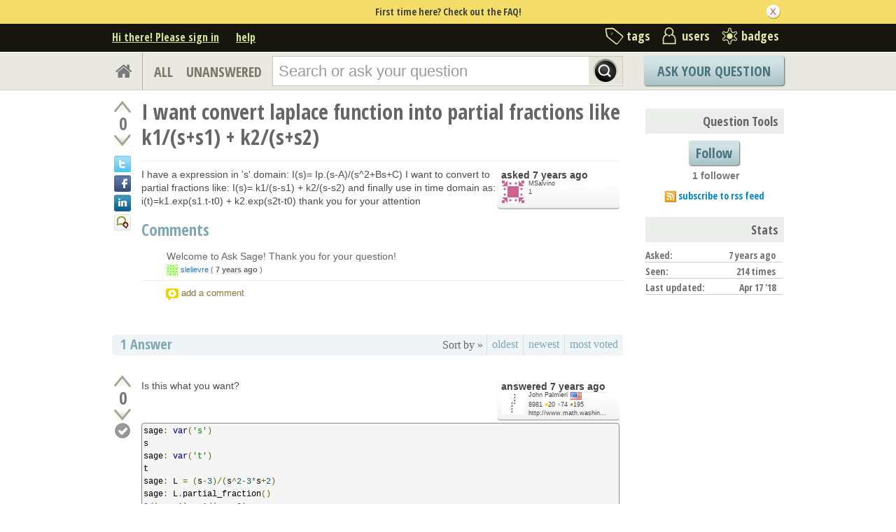

--- FILE ---
content_type: text/html; charset=utf-8
request_url: https://www.google.com/recaptcha/api2/anchor?ar=1&k=6LcQIwQTAAAAALumAOZ0WvKuOal82Dv0UlQbKgUo&co=aHR0cHM6Ly9hc2suc2FnZW1hdGgub3JnOjQ0Mw..&hl=en&v=N67nZn4AqZkNcbeMu4prBgzg&size=normal&anchor-ms=20000&execute-ms=30000&cb=bblcduhk174y
body_size: 49377
content:
<!DOCTYPE HTML><html dir="ltr" lang="en"><head><meta http-equiv="Content-Type" content="text/html; charset=UTF-8">
<meta http-equiv="X-UA-Compatible" content="IE=edge">
<title>reCAPTCHA</title>
<style type="text/css">
/* cyrillic-ext */
@font-face {
  font-family: 'Roboto';
  font-style: normal;
  font-weight: 400;
  font-stretch: 100%;
  src: url(//fonts.gstatic.com/s/roboto/v48/KFO7CnqEu92Fr1ME7kSn66aGLdTylUAMa3GUBHMdazTgWw.woff2) format('woff2');
  unicode-range: U+0460-052F, U+1C80-1C8A, U+20B4, U+2DE0-2DFF, U+A640-A69F, U+FE2E-FE2F;
}
/* cyrillic */
@font-face {
  font-family: 'Roboto';
  font-style: normal;
  font-weight: 400;
  font-stretch: 100%;
  src: url(//fonts.gstatic.com/s/roboto/v48/KFO7CnqEu92Fr1ME7kSn66aGLdTylUAMa3iUBHMdazTgWw.woff2) format('woff2');
  unicode-range: U+0301, U+0400-045F, U+0490-0491, U+04B0-04B1, U+2116;
}
/* greek-ext */
@font-face {
  font-family: 'Roboto';
  font-style: normal;
  font-weight: 400;
  font-stretch: 100%;
  src: url(//fonts.gstatic.com/s/roboto/v48/KFO7CnqEu92Fr1ME7kSn66aGLdTylUAMa3CUBHMdazTgWw.woff2) format('woff2');
  unicode-range: U+1F00-1FFF;
}
/* greek */
@font-face {
  font-family: 'Roboto';
  font-style: normal;
  font-weight: 400;
  font-stretch: 100%;
  src: url(//fonts.gstatic.com/s/roboto/v48/KFO7CnqEu92Fr1ME7kSn66aGLdTylUAMa3-UBHMdazTgWw.woff2) format('woff2');
  unicode-range: U+0370-0377, U+037A-037F, U+0384-038A, U+038C, U+038E-03A1, U+03A3-03FF;
}
/* math */
@font-face {
  font-family: 'Roboto';
  font-style: normal;
  font-weight: 400;
  font-stretch: 100%;
  src: url(//fonts.gstatic.com/s/roboto/v48/KFO7CnqEu92Fr1ME7kSn66aGLdTylUAMawCUBHMdazTgWw.woff2) format('woff2');
  unicode-range: U+0302-0303, U+0305, U+0307-0308, U+0310, U+0312, U+0315, U+031A, U+0326-0327, U+032C, U+032F-0330, U+0332-0333, U+0338, U+033A, U+0346, U+034D, U+0391-03A1, U+03A3-03A9, U+03B1-03C9, U+03D1, U+03D5-03D6, U+03F0-03F1, U+03F4-03F5, U+2016-2017, U+2034-2038, U+203C, U+2040, U+2043, U+2047, U+2050, U+2057, U+205F, U+2070-2071, U+2074-208E, U+2090-209C, U+20D0-20DC, U+20E1, U+20E5-20EF, U+2100-2112, U+2114-2115, U+2117-2121, U+2123-214F, U+2190, U+2192, U+2194-21AE, U+21B0-21E5, U+21F1-21F2, U+21F4-2211, U+2213-2214, U+2216-22FF, U+2308-230B, U+2310, U+2319, U+231C-2321, U+2336-237A, U+237C, U+2395, U+239B-23B7, U+23D0, U+23DC-23E1, U+2474-2475, U+25AF, U+25B3, U+25B7, U+25BD, U+25C1, U+25CA, U+25CC, U+25FB, U+266D-266F, U+27C0-27FF, U+2900-2AFF, U+2B0E-2B11, U+2B30-2B4C, U+2BFE, U+3030, U+FF5B, U+FF5D, U+1D400-1D7FF, U+1EE00-1EEFF;
}
/* symbols */
@font-face {
  font-family: 'Roboto';
  font-style: normal;
  font-weight: 400;
  font-stretch: 100%;
  src: url(//fonts.gstatic.com/s/roboto/v48/KFO7CnqEu92Fr1ME7kSn66aGLdTylUAMaxKUBHMdazTgWw.woff2) format('woff2');
  unicode-range: U+0001-000C, U+000E-001F, U+007F-009F, U+20DD-20E0, U+20E2-20E4, U+2150-218F, U+2190, U+2192, U+2194-2199, U+21AF, U+21E6-21F0, U+21F3, U+2218-2219, U+2299, U+22C4-22C6, U+2300-243F, U+2440-244A, U+2460-24FF, U+25A0-27BF, U+2800-28FF, U+2921-2922, U+2981, U+29BF, U+29EB, U+2B00-2BFF, U+4DC0-4DFF, U+FFF9-FFFB, U+10140-1018E, U+10190-1019C, U+101A0, U+101D0-101FD, U+102E0-102FB, U+10E60-10E7E, U+1D2C0-1D2D3, U+1D2E0-1D37F, U+1F000-1F0FF, U+1F100-1F1AD, U+1F1E6-1F1FF, U+1F30D-1F30F, U+1F315, U+1F31C, U+1F31E, U+1F320-1F32C, U+1F336, U+1F378, U+1F37D, U+1F382, U+1F393-1F39F, U+1F3A7-1F3A8, U+1F3AC-1F3AF, U+1F3C2, U+1F3C4-1F3C6, U+1F3CA-1F3CE, U+1F3D4-1F3E0, U+1F3ED, U+1F3F1-1F3F3, U+1F3F5-1F3F7, U+1F408, U+1F415, U+1F41F, U+1F426, U+1F43F, U+1F441-1F442, U+1F444, U+1F446-1F449, U+1F44C-1F44E, U+1F453, U+1F46A, U+1F47D, U+1F4A3, U+1F4B0, U+1F4B3, U+1F4B9, U+1F4BB, U+1F4BF, U+1F4C8-1F4CB, U+1F4D6, U+1F4DA, U+1F4DF, U+1F4E3-1F4E6, U+1F4EA-1F4ED, U+1F4F7, U+1F4F9-1F4FB, U+1F4FD-1F4FE, U+1F503, U+1F507-1F50B, U+1F50D, U+1F512-1F513, U+1F53E-1F54A, U+1F54F-1F5FA, U+1F610, U+1F650-1F67F, U+1F687, U+1F68D, U+1F691, U+1F694, U+1F698, U+1F6AD, U+1F6B2, U+1F6B9-1F6BA, U+1F6BC, U+1F6C6-1F6CF, U+1F6D3-1F6D7, U+1F6E0-1F6EA, U+1F6F0-1F6F3, U+1F6F7-1F6FC, U+1F700-1F7FF, U+1F800-1F80B, U+1F810-1F847, U+1F850-1F859, U+1F860-1F887, U+1F890-1F8AD, U+1F8B0-1F8BB, U+1F8C0-1F8C1, U+1F900-1F90B, U+1F93B, U+1F946, U+1F984, U+1F996, U+1F9E9, U+1FA00-1FA6F, U+1FA70-1FA7C, U+1FA80-1FA89, U+1FA8F-1FAC6, U+1FACE-1FADC, U+1FADF-1FAE9, U+1FAF0-1FAF8, U+1FB00-1FBFF;
}
/* vietnamese */
@font-face {
  font-family: 'Roboto';
  font-style: normal;
  font-weight: 400;
  font-stretch: 100%;
  src: url(//fonts.gstatic.com/s/roboto/v48/KFO7CnqEu92Fr1ME7kSn66aGLdTylUAMa3OUBHMdazTgWw.woff2) format('woff2');
  unicode-range: U+0102-0103, U+0110-0111, U+0128-0129, U+0168-0169, U+01A0-01A1, U+01AF-01B0, U+0300-0301, U+0303-0304, U+0308-0309, U+0323, U+0329, U+1EA0-1EF9, U+20AB;
}
/* latin-ext */
@font-face {
  font-family: 'Roboto';
  font-style: normal;
  font-weight: 400;
  font-stretch: 100%;
  src: url(//fonts.gstatic.com/s/roboto/v48/KFO7CnqEu92Fr1ME7kSn66aGLdTylUAMa3KUBHMdazTgWw.woff2) format('woff2');
  unicode-range: U+0100-02BA, U+02BD-02C5, U+02C7-02CC, U+02CE-02D7, U+02DD-02FF, U+0304, U+0308, U+0329, U+1D00-1DBF, U+1E00-1E9F, U+1EF2-1EFF, U+2020, U+20A0-20AB, U+20AD-20C0, U+2113, U+2C60-2C7F, U+A720-A7FF;
}
/* latin */
@font-face {
  font-family: 'Roboto';
  font-style: normal;
  font-weight: 400;
  font-stretch: 100%;
  src: url(//fonts.gstatic.com/s/roboto/v48/KFO7CnqEu92Fr1ME7kSn66aGLdTylUAMa3yUBHMdazQ.woff2) format('woff2');
  unicode-range: U+0000-00FF, U+0131, U+0152-0153, U+02BB-02BC, U+02C6, U+02DA, U+02DC, U+0304, U+0308, U+0329, U+2000-206F, U+20AC, U+2122, U+2191, U+2193, U+2212, U+2215, U+FEFF, U+FFFD;
}
/* cyrillic-ext */
@font-face {
  font-family: 'Roboto';
  font-style: normal;
  font-weight: 500;
  font-stretch: 100%;
  src: url(//fonts.gstatic.com/s/roboto/v48/KFO7CnqEu92Fr1ME7kSn66aGLdTylUAMa3GUBHMdazTgWw.woff2) format('woff2');
  unicode-range: U+0460-052F, U+1C80-1C8A, U+20B4, U+2DE0-2DFF, U+A640-A69F, U+FE2E-FE2F;
}
/* cyrillic */
@font-face {
  font-family: 'Roboto';
  font-style: normal;
  font-weight: 500;
  font-stretch: 100%;
  src: url(//fonts.gstatic.com/s/roboto/v48/KFO7CnqEu92Fr1ME7kSn66aGLdTylUAMa3iUBHMdazTgWw.woff2) format('woff2');
  unicode-range: U+0301, U+0400-045F, U+0490-0491, U+04B0-04B1, U+2116;
}
/* greek-ext */
@font-face {
  font-family: 'Roboto';
  font-style: normal;
  font-weight: 500;
  font-stretch: 100%;
  src: url(//fonts.gstatic.com/s/roboto/v48/KFO7CnqEu92Fr1ME7kSn66aGLdTylUAMa3CUBHMdazTgWw.woff2) format('woff2');
  unicode-range: U+1F00-1FFF;
}
/* greek */
@font-face {
  font-family: 'Roboto';
  font-style: normal;
  font-weight: 500;
  font-stretch: 100%;
  src: url(//fonts.gstatic.com/s/roboto/v48/KFO7CnqEu92Fr1ME7kSn66aGLdTylUAMa3-UBHMdazTgWw.woff2) format('woff2');
  unicode-range: U+0370-0377, U+037A-037F, U+0384-038A, U+038C, U+038E-03A1, U+03A3-03FF;
}
/* math */
@font-face {
  font-family: 'Roboto';
  font-style: normal;
  font-weight: 500;
  font-stretch: 100%;
  src: url(//fonts.gstatic.com/s/roboto/v48/KFO7CnqEu92Fr1ME7kSn66aGLdTylUAMawCUBHMdazTgWw.woff2) format('woff2');
  unicode-range: U+0302-0303, U+0305, U+0307-0308, U+0310, U+0312, U+0315, U+031A, U+0326-0327, U+032C, U+032F-0330, U+0332-0333, U+0338, U+033A, U+0346, U+034D, U+0391-03A1, U+03A3-03A9, U+03B1-03C9, U+03D1, U+03D5-03D6, U+03F0-03F1, U+03F4-03F5, U+2016-2017, U+2034-2038, U+203C, U+2040, U+2043, U+2047, U+2050, U+2057, U+205F, U+2070-2071, U+2074-208E, U+2090-209C, U+20D0-20DC, U+20E1, U+20E5-20EF, U+2100-2112, U+2114-2115, U+2117-2121, U+2123-214F, U+2190, U+2192, U+2194-21AE, U+21B0-21E5, U+21F1-21F2, U+21F4-2211, U+2213-2214, U+2216-22FF, U+2308-230B, U+2310, U+2319, U+231C-2321, U+2336-237A, U+237C, U+2395, U+239B-23B7, U+23D0, U+23DC-23E1, U+2474-2475, U+25AF, U+25B3, U+25B7, U+25BD, U+25C1, U+25CA, U+25CC, U+25FB, U+266D-266F, U+27C0-27FF, U+2900-2AFF, U+2B0E-2B11, U+2B30-2B4C, U+2BFE, U+3030, U+FF5B, U+FF5D, U+1D400-1D7FF, U+1EE00-1EEFF;
}
/* symbols */
@font-face {
  font-family: 'Roboto';
  font-style: normal;
  font-weight: 500;
  font-stretch: 100%;
  src: url(//fonts.gstatic.com/s/roboto/v48/KFO7CnqEu92Fr1ME7kSn66aGLdTylUAMaxKUBHMdazTgWw.woff2) format('woff2');
  unicode-range: U+0001-000C, U+000E-001F, U+007F-009F, U+20DD-20E0, U+20E2-20E4, U+2150-218F, U+2190, U+2192, U+2194-2199, U+21AF, U+21E6-21F0, U+21F3, U+2218-2219, U+2299, U+22C4-22C6, U+2300-243F, U+2440-244A, U+2460-24FF, U+25A0-27BF, U+2800-28FF, U+2921-2922, U+2981, U+29BF, U+29EB, U+2B00-2BFF, U+4DC0-4DFF, U+FFF9-FFFB, U+10140-1018E, U+10190-1019C, U+101A0, U+101D0-101FD, U+102E0-102FB, U+10E60-10E7E, U+1D2C0-1D2D3, U+1D2E0-1D37F, U+1F000-1F0FF, U+1F100-1F1AD, U+1F1E6-1F1FF, U+1F30D-1F30F, U+1F315, U+1F31C, U+1F31E, U+1F320-1F32C, U+1F336, U+1F378, U+1F37D, U+1F382, U+1F393-1F39F, U+1F3A7-1F3A8, U+1F3AC-1F3AF, U+1F3C2, U+1F3C4-1F3C6, U+1F3CA-1F3CE, U+1F3D4-1F3E0, U+1F3ED, U+1F3F1-1F3F3, U+1F3F5-1F3F7, U+1F408, U+1F415, U+1F41F, U+1F426, U+1F43F, U+1F441-1F442, U+1F444, U+1F446-1F449, U+1F44C-1F44E, U+1F453, U+1F46A, U+1F47D, U+1F4A3, U+1F4B0, U+1F4B3, U+1F4B9, U+1F4BB, U+1F4BF, U+1F4C8-1F4CB, U+1F4D6, U+1F4DA, U+1F4DF, U+1F4E3-1F4E6, U+1F4EA-1F4ED, U+1F4F7, U+1F4F9-1F4FB, U+1F4FD-1F4FE, U+1F503, U+1F507-1F50B, U+1F50D, U+1F512-1F513, U+1F53E-1F54A, U+1F54F-1F5FA, U+1F610, U+1F650-1F67F, U+1F687, U+1F68D, U+1F691, U+1F694, U+1F698, U+1F6AD, U+1F6B2, U+1F6B9-1F6BA, U+1F6BC, U+1F6C6-1F6CF, U+1F6D3-1F6D7, U+1F6E0-1F6EA, U+1F6F0-1F6F3, U+1F6F7-1F6FC, U+1F700-1F7FF, U+1F800-1F80B, U+1F810-1F847, U+1F850-1F859, U+1F860-1F887, U+1F890-1F8AD, U+1F8B0-1F8BB, U+1F8C0-1F8C1, U+1F900-1F90B, U+1F93B, U+1F946, U+1F984, U+1F996, U+1F9E9, U+1FA00-1FA6F, U+1FA70-1FA7C, U+1FA80-1FA89, U+1FA8F-1FAC6, U+1FACE-1FADC, U+1FADF-1FAE9, U+1FAF0-1FAF8, U+1FB00-1FBFF;
}
/* vietnamese */
@font-face {
  font-family: 'Roboto';
  font-style: normal;
  font-weight: 500;
  font-stretch: 100%;
  src: url(//fonts.gstatic.com/s/roboto/v48/KFO7CnqEu92Fr1ME7kSn66aGLdTylUAMa3OUBHMdazTgWw.woff2) format('woff2');
  unicode-range: U+0102-0103, U+0110-0111, U+0128-0129, U+0168-0169, U+01A0-01A1, U+01AF-01B0, U+0300-0301, U+0303-0304, U+0308-0309, U+0323, U+0329, U+1EA0-1EF9, U+20AB;
}
/* latin-ext */
@font-face {
  font-family: 'Roboto';
  font-style: normal;
  font-weight: 500;
  font-stretch: 100%;
  src: url(//fonts.gstatic.com/s/roboto/v48/KFO7CnqEu92Fr1ME7kSn66aGLdTylUAMa3KUBHMdazTgWw.woff2) format('woff2');
  unicode-range: U+0100-02BA, U+02BD-02C5, U+02C7-02CC, U+02CE-02D7, U+02DD-02FF, U+0304, U+0308, U+0329, U+1D00-1DBF, U+1E00-1E9F, U+1EF2-1EFF, U+2020, U+20A0-20AB, U+20AD-20C0, U+2113, U+2C60-2C7F, U+A720-A7FF;
}
/* latin */
@font-face {
  font-family: 'Roboto';
  font-style: normal;
  font-weight: 500;
  font-stretch: 100%;
  src: url(//fonts.gstatic.com/s/roboto/v48/KFO7CnqEu92Fr1ME7kSn66aGLdTylUAMa3yUBHMdazQ.woff2) format('woff2');
  unicode-range: U+0000-00FF, U+0131, U+0152-0153, U+02BB-02BC, U+02C6, U+02DA, U+02DC, U+0304, U+0308, U+0329, U+2000-206F, U+20AC, U+2122, U+2191, U+2193, U+2212, U+2215, U+FEFF, U+FFFD;
}
/* cyrillic-ext */
@font-face {
  font-family: 'Roboto';
  font-style: normal;
  font-weight: 900;
  font-stretch: 100%;
  src: url(//fonts.gstatic.com/s/roboto/v48/KFO7CnqEu92Fr1ME7kSn66aGLdTylUAMa3GUBHMdazTgWw.woff2) format('woff2');
  unicode-range: U+0460-052F, U+1C80-1C8A, U+20B4, U+2DE0-2DFF, U+A640-A69F, U+FE2E-FE2F;
}
/* cyrillic */
@font-face {
  font-family: 'Roboto';
  font-style: normal;
  font-weight: 900;
  font-stretch: 100%;
  src: url(//fonts.gstatic.com/s/roboto/v48/KFO7CnqEu92Fr1ME7kSn66aGLdTylUAMa3iUBHMdazTgWw.woff2) format('woff2');
  unicode-range: U+0301, U+0400-045F, U+0490-0491, U+04B0-04B1, U+2116;
}
/* greek-ext */
@font-face {
  font-family: 'Roboto';
  font-style: normal;
  font-weight: 900;
  font-stretch: 100%;
  src: url(//fonts.gstatic.com/s/roboto/v48/KFO7CnqEu92Fr1ME7kSn66aGLdTylUAMa3CUBHMdazTgWw.woff2) format('woff2');
  unicode-range: U+1F00-1FFF;
}
/* greek */
@font-face {
  font-family: 'Roboto';
  font-style: normal;
  font-weight: 900;
  font-stretch: 100%;
  src: url(//fonts.gstatic.com/s/roboto/v48/KFO7CnqEu92Fr1ME7kSn66aGLdTylUAMa3-UBHMdazTgWw.woff2) format('woff2');
  unicode-range: U+0370-0377, U+037A-037F, U+0384-038A, U+038C, U+038E-03A1, U+03A3-03FF;
}
/* math */
@font-face {
  font-family: 'Roboto';
  font-style: normal;
  font-weight: 900;
  font-stretch: 100%;
  src: url(//fonts.gstatic.com/s/roboto/v48/KFO7CnqEu92Fr1ME7kSn66aGLdTylUAMawCUBHMdazTgWw.woff2) format('woff2');
  unicode-range: U+0302-0303, U+0305, U+0307-0308, U+0310, U+0312, U+0315, U+031A, U+0326-0327, U+032C, U+032F-0330, U+0332-0333, U+0338, U+033A, U+0346, U+034D, U+0391-03A1, U+03A3-03A9, U+03B1-03C9, U+03D1, U+03D5-03D6, U+03F0-03F1, U+03F4-03F5, U+2016-2017, U+2034-2038, U+203C, U+2040, U+2043, U+2047, U+2050, U+2057, U+205F, U+2070-2071, U+2074-208E, U+2090-209C, U+20D0-20DC, U+20E1, U+20E5-20EF, U+2100-2112, U+2114-2115, U+2117-2121, U+2123-214F, U+2190, U+2192, U+2194-21AE, U+21B0-21E5, U+21F1-21F2, U+21F4-2211, U+2213-2214, U+2216-22FF, U+2308-230B, U+2310, U+2319, U+231C-2321, U+2336-237A, U+237C, U+2395, U+239B-23B7, U+23D0, U+23DC-23E1, U+2474-2475, U+25AF, U+25B3, U+25B7, U+25BD, U+25C1, U+25CA, U+25CC, U+25FB, U+266D-266F, U+27C0-27FF, U+2900-2AFF, U+2B0E-2B11, U+2B30-2B4C, U+2BFE, U+3030, U+FF5B, U+FF5D, U+1D400-1D7FF, U+1EE00-1EEFF;
}
/* symbols */
@font-face {
  font-family: 'Roboto';
  font-style: normal;
  font-weight: 900;
  font-stretch: 100%;
  src: url(//fonts.gstatic.com/s/roboto/v48/KFO7CnqEu92Fr1ME7kSn66aGLdTylUAMaxKUBHMdazTgWw.woff2) format('woff2');
  unicode-range: U+0001-000C, U+000E-001F, U+007F-009F, U+20DD-20E0, U+20E2-20E4, U+2150-218F, U+2190, U+2192, U+2194-2199, U+21AF, U+21E6-21F0, U+21F3, U+2218-2219, U+2299, U+22C4-22C6, U+2300-243F, U+2440-244A, U+2460-24FF, U+25A0-27BF, U+2800-28FF, U+2921-2922, U+2981, U+29BF, U+29EB, U+2B00-2BFF, U+4DC0-4DFF, U+FFF9-FFFB, U+10140-1018E, U+10190-1019C, U+101A0, U+101D0-101FD, U+102E0-102FB, U+10E60-10E7E, U+1D2C0-1D2D3, U+1D2E0-1D37F, U+1F000-1F0FF, U+1F100-1F1AD, U+1F1E6-1F1FF, U+1F30D-1F30F, U+1F315, U+1F31C, U+1F31E, U+1F320-1F32C, U+1F336, U+1F378, U+1F37D, U+1F382, U+1F393-1F39F, U+1F3A7-1F3A8, U+1F3AC-1F3AF, U+1F3C2, U+1F3C4-1F3C6, U+1F3CA-1F3CE, U+1F3D4-1F3E0, U+1F3ED, U+1F3F1-1F3F3, U+1F3F5-1F3F7, U+1F408, U+1F415, U+1F41F, U+1F426, U+1F43F, U+1F441-1F442, U+1F444, U+1F446-1F449, U+1F44C-1F44E, U+1F453, U+1F46A, U+1F47D, U+1F4A3, U+1F4B0, U+1F4B3, U+1F4B9, U+1F4BB, U+1F4BF, U+1F4C8-1F4CB, U+1F4D6, U+1F4DA, U+1F4DF, U+1F4E3-1F4E6, U+1F4EA-1F4ED, U+1F4F7, U+1F4F9-1F4FB, U+1F4FD-1F4FE, U+1F503, U+1F507-1F50B, U+1F50D, U+1F512-1F513, U+1F53E-1F54A, U+1F54F-1F5FA, U+1F610, U+1F650-1F67F, U+1F687, U+1F68D, U+1F691, U+1F694, U+1F698, U+1F6AD, U+1F6B2, U+1F6B9-1F6BA, U+1F6BC, U+1F6C6-1F6CF, U+1F6D3-1F6D7, U+1F6E0-1F6EA, U+1F6F0-1F6F3, U+1F6F7-1F6FC, U+1F700-1F7FF, U+1F800-1F80B, U+1F810-1F847, U+1F850-1F859, U+1F860-1F887, U+1F890-1F8AD, U+1F8B0-1F8BB, U+1F8C0-1F8C1, U+1F900-1F90B, U+1F93B, U+1F946, U+1F984, U+1F996, U+1F9E9, U+1FA00-1FA6F, U+1FA70-1FA7C, U+1FA80-1FA89, U+1FA8F-1FAC6, U+1FACE-1FADC, U+1FADF-1FAE9, U+1FAF0-1FAF8, U+1FB00-1FBFF;
}
/* vietnamese */
@font-face {
  font-family: 'Roboto';
  font-style: normal;
  font-weight: 900;
  font-stretch: 100%;
  src: url(//fonts.gstatic.com/s/roboto/v48/KFO7CnqEu92Fr1ME7kSn66aGLdTylUAMa3OUBHMdazTgWw.woff2) format('woff2');
  unicode-range: U+0102-0103, U+0110-0111, U+0128-0129, U+0168-0169, U+01A0-01A1, U+01AF-01B0, U+0300-0301, U+0303-0304, U+0308-0309, U+0323, U+0329, U+1EA0-1EF9, U+20AB;
}
/* latin-ext */
@font-face {
  font-family: 'Roboto';
  font-style: normal;
  font-weight: 900;
  font-stretch: 100%;
  src: url(//fonts.gstatic.com/s/roboto/v48/KFO7CnqEu92Fr1ME7kSn66aGLdTylUAMa3KUBHMdazTgWw.woff2) format('woff2');
  unicode-range: U+0100-02BA, U+02BD-02C5, U+02C7-02CC, U+02CE-02D7, U+02DD-02FF, U+0304, U+0308, U+0329, U+1D00-1DBF, U+1E00-1E9F, U+1EF2-1EFF, U+2020, U+20A0-20AB, U+20AD-20C0, U+2113, U+2C60-2C7F, U+A720-A7FF;
}
/* latin */
@font-face {
  font-family: 'Roboto';
  font-style: normal;
  font-weight: 900;
  font-stretch: 100%;
  src: url(//fonts.gstatic.com/s/roboto/v48/KFO7CnqEu92Fr1ME7kSn66aGLdTylUAMa3yUBHMdazQ.woff2) format('woff2');
  unicode-range: U+0000-00FF, U+0131, U+0152-0153, U+02BB-02BC, U+02C6, U+02DA, U+02DC, U+0304, U+0308, U+0329, U+2000-206F, U+20AC, U+2122, U+2191, U+2193, U+2212, U+2215, U+FEFF, U+FFFD;
}

</style>
<link rel="stylesheet" type="text/css" href="https://www.gstatic.com/recaptcha/releases/N67nZn4AqZkNcbeMu4prBgzg/styles__ltr.css">
<script nonce="nVkWV73nCyBZn8QbjQHUhQ" type="text/javascript">window['__recaptcha_api'] = 'https://www.google.com/recaptcha/api2/';</script>
<script type="text/javascript" src="https://www.gstatic.com/recaptcha/releases/N67nZn4AqZkNcbeMu4prBgzg/recaptcha__en.js" nonce="nVkWV73nCyBZn8QbjQHUhQ">
      
    </script></head>
<body><div id="rc-anchor-alert" class="rc-anchor-alert"></div>
<input type="hidden" id="recaptcha-token" value="[base64]">
<script type="text/javascript" nonce="nVkWV73nCyBZn8QbjQHUhQ">
      recaptcha.anchor.Main.init("[\x22ainput\x22,[\x22bgdata\x22,\x22\x22,\[base64]/[base64]/[base64]/MjU1OlQ/NToyKSlyZXR1cm4gZmFsc2U7cmV0dXJuISgoYSg0MyxXLChZPWUoKFcuQkI9ZCxUKT83MDo0MyxXKSxXLk4pKSxXKS5sLnB1c2goW0RhLFksVD9kKzE6ZCxXLlgsVy5qXSksVy5MPW5sLDApfSxubD1GLnJlcXVlc3RJZGxlQ2FsbGJhY2s/[base64]/[base64]/[base64]/[base64]/WVtTKytdPVc6KFc8MjA0OD9ZW1MrK109Vz4+NnwxOTI6KChXJjY0NTEyKT09NTUyOTYmJmQrMTxULmxlbmd0aCYmKFQuY2hhckNvZGVBdChkKzEpJjY0NTEyKT09NTYzMjA/[base64]/[base64]/[base64]/[base64]/bmV3IGdbWl0oTFswXSk6RD09Mj9uZXcgZ1taXShMWzBdLExbMV0pOkQ9PTM/bmV3IGdbWl0oTFswXSxMWzFdLExbMl0pOkQ9PTQ/[base64]/[base64]\x22,\[base64]\\u003d\\u003d\x22,\x22w75hwqfDlsOaS8OXw5rDl8OyYMOvdMO8Y8KwwoTDlnDDrCIDWh8SwpXCl8K/[base64]/DnlV+W8Kzw5nDi8O1BcK4w7Z1G0E1N8O/wp/CoS7DpD7CtMOoeUN3wp4NwpZRXcKsehPCmMOOw77CuSvCp0pZw4nDjknDuA7CgRVCwpvDr8Oowpgsw6kFWsKYKGrCi8KqAMOhwqjDqQkQwrjDmsKBAQYMRMOhC0wNQMOJdXXDl8K2w5vDrGt1HwoOw6bCqsOZw4RNwonDnlrCohJ/w7zChiNQwrgyZiUlXX/Ck8K/w6/Cr8Kuw7IRNjHCpy9AwolhNMKLc8K1wqrCuhQFSSrCi27DjV0Jw6kUw5nDqCtySHtRD8Kww4pMw7dCwrIYw4LDrSDCrSzCrMKKwq/DiwI/ZsKiwqvDjxkuRsO7w47DnsKXw6vDokbCgVNUWsOlFcKnA8Kxw4fDn8KOJRl4wrfCjMO/dkEHKcKRBDvCvWgEwpRCUXZ4aMOhS1PDk03Cr8OSFsOVYCLClFISecKscsK/[base64]/CiFZNQHrDhRbDvMK2CMK2ODc1w7EKQBfCnkhNwqkQw4/[base64]/[base64]/CkR3CsBnCoVZgAsKYC8KhWsODH8OycMOxw4MpJ11LFxfCjcOLTAnDlcKlw5/DkzPCjcOIw7BWfC/DlDbCpW12wqc0WsKhZ8OMwpNPfXUFbcOiwrdaIsKYSDHDqg/[base64]/w716VkI/w5rDu8KEw6DCjn/CgsOafEY8wqrDsmEyPMKUwpXDu8OZV8ObHsOnworDkwxvGVvClhDDj8O/w6XDn2HCtcKSOzvDgsOdw5YkQirCizbDsV7DvALChXIIw4nDrTl+UBdGbcK1UTIndR7CscK3R3koQcO3GMO8woYNw6lJdsKaWXUpwrXChcOybE/Dl8OJHMKKw7YOwrYuJX5SwpjCtEjCoV9QwqtbwqxkdcOqwrdEQBHCssKhZVw8w5DDjcK/w7DDo8Kzwo/DjmjCgzfCkA7CujfDpsKFB2bCikVrJMKUw55rw73ClEvDisOUK0nDoF3DicOBQMOXKsKlw57CpQUNwrgawr84VcKhwoxQw63DuU3DtcOoTCjCjFozScOdAWPDrwskOmZHQ8K7wozCo8Olw4VDLF/CucKVcyZWw51FCUbDr0/[base64]/DlsOGw6zDmUXDvQrDisOZwqo4dMOpwrDCmADCi208w4V3KsKUw7LCvsKCw7nCi8ONQArDn8OsGhLCvjoaPsKkw7NvCHtaPBorw5psw55abXIfwpDDusOBRFvCmQQEZcOhblrDoMKnXsO5wqsqPlnDiMKdPXzCncK+I2tSeMOKNsK/A8Oyw7vCnsOVw7NTYMOVRcOow6QfOW/CjcKEbXrCmCdEwpptw7FINFvChl9SwqsLLj/CpCXCpcOtw7Qdw4BTOMK+LMK5fsO3dsO9w6DDsMOHw7nCjH0Fw7sgJg05WlQ5B8KgHMKcI8KtBcONVDldwqA4wo/Dt8K2J8K7JMOSwoJFG8KVwp0jw5/Cp8Kewo9Pw7s9wo7DgQcVQzXDr8O2RMK1w7/DnMKtM8KkVsOQL1zCsMKww53CtjtCwpXDkcKLPcOpw5cQIsKpw5fCnBEHGHFMw7M2CUDChl5+wqfCpsKawrIXwp/DrsOQwp/Cm8KcMkrDl3HCth/CmsKsw7pANcKBUMO6w7RFHy7CrFHCpUQSwq9dHBjCm8Kdw4XDthYMNzpPwoROwqNkwqk9IinDnmrDoH9Pwoh7w7sPw4p5w7DDjFXDnMKgwp/[base64]/ChcOpF0cFYXFuDsKBwrdIw7QQwoTCusOMw4XCp3Few6RHwqDDs8OVw43Ci8K/JCoawo4INx88wr3Dn0J4wpF0wo/Dn8KvwphmJFEYTMOnwqtVw4MMVRlGfMO8w5oQelsUPxHCj0LDphoJw7rChkLDq8ODDEpOQsKYwovDlT/Cuy44KzvDlsK8wps5w6BNAcKaw4rDkMOWwofDjcO9wp/ChsKIC8OZwrDCuy3CpcKJwqUpfcKpOmNZwqzCjsKvw5vCryrDu0hzw5XDumkbw5hYw4bDhMOlEy3Co8OHw4BywrLChy8lVRXCmEPDmcKrwrHCj8OqDsK4w5BsHsOew4bDlcO3YjfDtVDDt0ZJwo/[base64]/w4PCg8Kiw5zCncKSccO8wofCnmt/wqbCgWzDpMOJXsK9a8OSwogYBsK4HMKRw703acOtw73DtMK8G0o5wqtID8OKwod6w7lhwq7Dsy7CnmzCicK+wqbDlcKNwq/DmTvCusKpwq7DrsOiZ8OnX3MCIVVMNV7DuWMnw6vDvGfCpsOQShAMdcKGXwvDvjvCnGfDrMO5E8KKaDnDt8KxZB/DmcO2DMOqQH/Ch1jDogLDjDVEXMKkwo1Uw7XCnsKQwoHCvgjCo0BCTxp1aDNcd8KeQjxvw5HCq8KdHR1GHMOcdn1dwonDocKfwr13w7HCvWfDrjzDhsKBEEbDmQkPOUBoCmgbw7QMw7DCjnLCpMOrwqvCv14xwqHCrG8hw6vCnAcKDCXCvEDDkcKiw4ssw6/ClsOJw6jDucKzw4N1XjY5ccKLN1gyw5fCusOqaMOUAsO4HsKtw4nCnxQJG8OMS8OIwqp9w5TDtQrDjBPDksKsw6fCg2NSFcK7E0hWCATClMOXwqVTw7TCj8KtI1/CuAcECsOFw7ZBw5ciwqhmwq7CpcKZbV3DncKewrPDtG/CssKiS8OGwq53w7TDhEbCtcKJCMKCRRFlTcKDwoXDtnRSZ8KeQ8OWw7dmZMKpPDQAbcODPMKFwpLDmjVFbk0Cw4vCmsKOY2bDscKCwqbDqEfCpmbDh1fCviAfw5rCkMK2w5PCsAsYIjAMw40sO8KFw6cJw67DmxrCklDDq3p8CSzCpMO/wpfDj8OJWnTDg2PCmH3DgnDCksKqHcK5CsOpwoN9CsKew6x5csKow7YHRcOwwohEYXQ/[base64]/CnMK0w53DvxHDj8OEW8KzbhdmfU/DgcOvQ8O6w4nCjcKYwrBaw4jCoh4kDmPCsQgmGEEGJAoXw5IBTsOww4x7UyDDig/CiMOzwpcKw6FkIMKjHXfDgTEdS8K2Tz1Zw6XCqcOKWsKbWWdBw5hxCC3Cv8OMYwnDvDVUw6/CvcKCw6g8w6DDjMKDVMOBRXbDnEDCksOkw7bCj2Q4w4bDtMOSwozDgBgKwqtYw5sWXsKkO8Kqw5vDpWkbwokDwp3Dt3QjwqjDmcKaeSnDocOWfMKfBQQnEG3ClTdKwpLDvcOudsOQwr/ChMOwLwMKw7NYwr0KWsKqIcKiPD8dKcOxamUYw7MmIMOCw7rCs3wXSMKOSsONdsKaw6o8woE4woXDncOWw5vCpRgERG3CucKKw4sww5grIHrDij/Dn8KKLwrCvcOEwqHCuMK4w5jDlzw1AkEDw4N4wpjDtsKrw5YSScOiw5PDmT9+w53CnmHDm2bDoMKpw610wpV9Ym9VwqdpGcKZwo8vbyfCnxnCoDZIw6RpwrJIEWHDkhjDmsKzwpA4I8OCwpTDoMOKbDotw49lYjdhw5IyEMKTw6FAwqxPwp4HXsKOAcKEwp5LQQ5XIV/[base64]/CksOnbgUKw71yXzfDin0nwpRVCcK4wpJCJ8O1AD/CukJowro/w7bDr2Bywpx+DsOdWHnCpgvCm1x/Cm16wrFOwqTCt0QnwoJbwrk7BwnCqMKPFMOFwr/DjX4SdVxnMzfCvcObw6rDqsOHw4hEfMKiZG8rw4nDhw96w6/Dl8KJLyPDu8Kyw5I+I1rCpQJTw60pwpzCkHkBV8OrTllrw6goCsKEwqMkwp5ZH8O8dcOpw7JbBw3DuHPCjMKPNcKkD8KNLsK1worCjMKOwrgHw5/Dr2Iyw73DgDfCnW4Jw4EILMKJIgzCgcOGwrTDsMOrecKhT8KMCmEow7t+wqoiJcO0w6jCk0XDoQJZFMKcDsKlwqzCqsKAwrXCpMO/wpXDtMOcVsKOM10tMcKgPHDDgsOIw7IXVjAJUEjDhMK4wpnDvD1ew5Qdw6sPPizCpcOtw4/[base64]/CkcOmJcK5fMKwwoFkw7DCnFnCisKnUsK+f8OHw7whasOEw51HwoTDq8OdaksEKcKmw4tJW8KjakjDoMOzwpB5J8Obw6jCrx/CtyJmwrstw7ZidsKHacKZOwXCh01jcsKSw43DkMKGwrPDocKKw5/[base64]/[base64]/DgMKSNcOpw6fDqDUUFR0PwrfCjMO5wpfCssOWw57CkMK7YTxVw53DoFjDp8OtwrAzYWbCpsOFYCdmw7LDksKjw4Qow5nCiC5vw7EvwqxmT3rDjxosw7/DmcOtJ8K5w5MGFDxrNhvDiMOAG0/[base64]/DvA3Cr0PDnlJFQy0CGHHCmsKKFcOvBmcSK07DjAhCDSMXw6Q4YHfDuyQLfDDCqTcrwoRwwoBOZsOjScOvwqfDrsOffMK5w40dGiMdfMKhwr7DsMO2wpZjw6IJw6nDhMKobcOfwpwza8KnwpMOw7HCqMO6w6pAHsK4J8O/X8OEwoFAw7hCw4lfwrvChQFPw4vChMKDw6lrI8K5BhrCg8KXfBrCimTDs8OiwqPDrS8pw6PCuMOfQMOSbsOawpAOfWFfw5nDnMOowr41M0/DkMKjwoPCh14dw5XDhcOfWHXDnMOEDx7Cl8OKPhLDrlFGw6nDrz/DgzALw6lHP8O4Ixxlw4bDmcOQw47Cr8K2w6DDqmJECMKMw4nCscKrO1Fyw7XDqH8Rw4zDm0UQw7TDksOCVXHDgGzCqcKIL1xUw4/Cs8Opw4gcwpnCgMO2woVxw6vCmMKWLlB6WQJIGMK+w7TDqkUxw7QVLnnDrcOyRsOYHsOkbwxpwobDtRJewrfCvwXDrMOzw6sGYsOlwqRcZcK/[base64]/[base64]/[base64]/CoXnDr8KGcTVLwqjDoH1+MsO8wptlwpLCscOcw4Ziw4VBwpjCqUZjbizCm8OGAgxWw4HCt8KxBzgnwrHCv2DDiig4HijCrUoAMTjCs0vCvWQNQ0bDjcO6w7LCv0nCvkFXWMOIwpk0VsOCwqcuwobCvsO+HSdmworDvWzCuhLDhErCkFsrVMOKJcOKwrIsw7/[base64]/DsMKywpDDhsO4w7Baw5bDrcOXw6TDu0XDgMKjw6DDmRjCiMKNw6/DnsO2QXTDicKySsOfwpI/G8K2KMOhT8KWOxkbw6wYW8O3Tk/DgG7DoSPCi8OwfDbCgkXCm8OXwozDh13CoMOhw6pNPyF6wrBZw5gIwobCrcKeSMOldsKfPCPCrMKvTcKHXhxJwq3DmMKTwrrDhsKzwonDncKmw49nw5zCicOtbMO8a8OVw6dXwqMbwqUKKjbDk8OkaMOew5Q5w4VCwq86bwVFw49Yw499DcOeGHMdwq/Dn8ORwq/DncO/U1/DqzvCswnDpXHChcKYJsOcOyzDhcOkAMKfwq1vEyPDoFfDphnCiSkcwqvCgm0cwrXCosKDwqFBwpQtL1/DncKPwps5BGkCacKtwq7DksKcPcOyOMK3woIUbMOMw4HDlMKjCzJbw6PCggR9WD1/w4HCn8OnHsOHaAjChndewp5qFnfCucOaw7dvdTRHFcK1wrZMPMKjFMKqwqcww4R3bRnCgHRWw5/CmMKvNnN9w7s3wrZvUcK+w6fDiinDiMOCSsO/woTCrDoqIALDqMOFwrXCvDDCj2k2w6cVO2HCm8OewpM8ScOYB8KRO3RFw6XDo1w1w4JQb3nDicOiJWlQwrNhw4jCv8OSw7kTwq/CtMO0Y8KKw70lYi1JESN0bsOePcOrwp0owpQCw6xzZsOreydUDCc2w6HDqBDDkMOADhMobH5Rw7/DvV5nRRxKIEDDrk3CkjUhJ2oywo/CmHbCpzYcWWIbfmYAIsOpw5sddyjCscKOwrV0wosiWsKcJcKlBUFBGsO2w59awrFTwoPCk8OxecO0Gl7Ds8OzN8KdwqHCtGpfwpzCrFXDvDfDosO3wqHDt8KQwoc5w41uEg8VwpwndQRmwonDm8OaK8K2w5PClMK4w7olNcKeKzBmw4E/[base64]/DscO+woHCoXNjTU0rwqMCwrjCjUMow5Q1w6wLw7jDh8OrXMKZLsOswrXCsMKUwqLCgWNKw5rCpcO/[base64]/w5snw4bCtsOcworDpcOEJgXCgcKTw7rCsxnDhMKcIcOBw6DCs8KcwoHCg0gaJ8KcMm1qw4x1wpxPwpIZw5pOwqzDnmpKIcOmwqJuw7IEKnUnwo/[base64]/SMOmUF7DuVV8AMOJwpkKw7nDhsKZLXZKdn5BwoAlwqwoTsOuw6NZwrXDonl1wr/[base64]/CohYnCSNsRztbw5U2w4XDj1lywozDqzjCpUXDu8OlB8OgGsKgwotrQxLDqcKBKFzDnsOxwpHDuAHDrXk0wqXCpQ8mwr7DvTzDtsOow4xawr7DpMOEw5RmwpoWwoN7wrQuJ8KYIcO0Gn/[base64]/DlHPCmcKaK2MwVnHDhmXCsmR9YkR8BUnDnBvCug/DvsObWgAGcMKHworDtlzDmDnDjMK2wrXCscOqw4tHwpVYLXLDtnTCsCXDsSTDsivCpcKOEsKSVsKlw5zDhUAYcyPCr8O2w6ctw4BbdGTCtwQhXgNrw488OzdHwokCw7LDpsO/wrFwWsKOwrseBVt5XFTDtMK6D8OPQMOQUyRzwqhuKMKVWHhNwrs1w4Mfw6vDksORwp0tMS7Dl8OTwpfDkw0DIWl0MsOWIGnCo8KEwplcIcKtWXxMN8KhU8Ocw500A3kvZ8OWXGrDvQrCn8Kfw6LCs8O5XMOJw4YWw57DssKYRzrCocKjKcK6VhwPUcKkEjLCtkNAwq/DpR/DmmfCrX3DmiTDlXURwrrDu0rDlcO6GAsQMcKTwpNLw6R9w47DjwUzw6phMMO9UDjCr8KWJsO8RG7DtiLCuA0oSGoWBsO9acOmw4olwp14HcOhw4XDk08xZQvDocK8w5JrBMKIRGXDksO7w4XCk8KAwr0awoZhHiRPDAfCgQTCs2HDj3zCl8KvbMOeZsOID3/Do8OeUADDpnBrdHPDmMKRPMOUwqIJPH0aT8ODT8K8wrM4dsOCw6LDvGYwBx3CnB9Iwo4wwrbCjBLDhg9Nwq5Bwq/ClkLCkcKqUMKOwrjCtHdVwo/[base64]/CmcKCYjF3R8OlQ3vDgsKKTcOvbSHChAxtwrzCt8Ozwp3Dq8KpwoxWTMOqeGLDvMORw4V2w4nDr0LCqcOZbcOIfMOmBsKJAnZIw54VIMOXBzLCicO+ImHCtlzDpG0ob8O+wqsVw4ZCw5xNw4dpw5NMw6FdLXAfwoFMw6hFbmbDjcKuPsKjdsKADsKrT8OuY2fDmhM/w5NVbAjCmMK/O3wJd8KdWjzDtsO5ZcOWwobDlsKkWxbDq8KKKC7CqcKrw4TCg8Ouwo8UZcKBwqk4GSTChy/CnFjClMOXZMKUDMOJYWZywonDtRNZwqPCqR5Td8Ogw64JGGQAwoLDiMOoKcKkNDcgbnTCm8KUw7c8w5vDgjHDkH3Dgw/DkVpcwprDqcONw5ckG8OWw4LCpsKJw6wTXMK3woPCssK0UsOUbsOjw7leFSRZwrfDhEfDlcOfYMORw5tTw7ZfAcOLY8OAwrU1w50rTy3DoR1vw7vDjj8Fw6EgBTLDmcKQw4/CpVbCqzpvQ8O/[base64]/CucKBw7VHw7gmKDtmZMKswogCw7ATwoA1V8KnwrU4wpNcbMOHH8OhwrwuwoDCuCjChcOOw4/Du8KxNxQgVcO8aC3CqMKZwqB1wpvChcOuFsKbwovCjsOVwrsFQ8KWw4QMWyDCjRYHeMK2w6TDo8Oyw7UkXX/DgAXDvMOrZHrDhRh1QsKGAmbDnsOZUcKAKcO1wrVZEsOyw5rDusOhwp/DqHRSIBDCsgIqw6xLw7w+QsKmwpfCtsKzw7gYw6nCvQgrw6/Cq8Kewp7DrEYKwoxiwrlSOsKkw47CpH7CpEDCmcOvfMKVw6TDg8K+EMOjwo/DncO/wpMSw69VfGDDmsKvMjhSwqDCkcOtwofDisKgwq1MwqHDgsOUwqBRw77DqMOvwrnCjsKzfgomQirDmcOhFsKTYXHCsjs0On/Cgwtkw7PCjzDCg8Oiw4UgwroxYlxNUcKOw7wKKXl6wqvCijAIwpTDocOHcCdRwpk4w4/DmsOIAcKmw4XDpGZDw6fDusOlNF/[base64]/[base64]/[base64]/Dk0/CmMKhAcK9wrvDlio1wrRtwp4xwqt3wpTDn3HDiV/CvnNrw4LCosOmwofDjg/Cm8O3w7zDu3vClBLCmg3DjMKYRmrDsUHDgcK1wpvCs8KCHMKTW8KvLsOVNcOiw6rCpMKLwpLClFN+czIgEXZUU8KtPsOPw4zDs8OrwrRJwo/DiUwwZsKIVzQULsOjXhUVwqc8w7InEMKRJ8O9NMOFKcKYQsK8wowPeHHCrsOMwqovPMKYw5Zowo7DjiDCtcKIw7/[base64]/[base64]/CtRRGwocxwpx7w4BZUFrCtcKuw7FtXgI/cWpBPXkwN8ObZRkNw4Jiw5jCpsOwwoNHH25+w4Y6PT1fwpXCuMOzfBfDknIlLMOhQnRtIsOdw5jDgcK/w7gLMMOfbFAORcKhaMObw5sMbsKqFAjCq8KYw6fDh8O4PMKqUXXDocO1w5zCnwLCosKZw4dYwpkXwqvCmcOMw48bAyEIc8KAw4x7w6TCixF/wpgnTcKnw7AGwr4KK8OKWcOCw4LDlcKwVcKhwosnw73DvcKTHBYCMcKqDQnCn8OowqQ/w4xPw5Mww6/DocOfVcOXw5DDvcKfwqwkZyDDv8Oew7zCr8K+MhZqw5bDvMKXN1fDuMOfwqrDo8K8w6PCicO+w5kxwp/Ci8KQbMOhR8OEPCvDrV3DmMK1Z3LCvMOmwo3CsMOhTkJFaUMAw7RpwrFvw5FFwrpbDVHCpGHDkzHCvHsvEcO3HzkxwqEgwoHClxDCmcOqwqJAdsK9aQjCgwLChMKyVFHCn0vDsRkUYcO9QVh5fA/[base64]/DvgvCgGvCuFTDjMKcDmPDmwszJUPCmcOtw77DosK6wrzDgMOGwofDnwEdWCVDwq3Dmg9IZ3EaNnURQMOawoLDlQIWwpfDnDBPwrRHSMK1PMOGwqjCp8OXZwbDh8KXXlw8wr3DhsOLGw0/w4Y+WcOuwo/Dv8OLw6I3w7FVw43CncKKFsOXf2QTHMOzw7onwoHCq8K4YMOiwpXDkWbDgsKbQsO/[base64]/CvlDCgkBzL1bDg1LCmMKIw6nDs8OLw7rCn1d3wonDrHLDtcOAw7zDhWFbw5tbMcKSw6bCk0IMwr3DoMKCw7JfwrLDjFHDvH3DmG7CgMOBwq/DqALDr8KSO8O6FiLDiMOGT8K5GkN7bMK0WcOgw5LDi8K/WsKTwo3DssKlX8O8w4J7w5bDiMOLw4ZOLE3CvcOQw4pYXsOifXXDt8OhCifCoBZ3QcO1HDjCrREUW8OMF8O6McK2X3ZjaRwCw7zDslIZw5YIJMOkw4bCk8KywqhGw6o7w5rDpcOhJsKew4RNYF/[base64]/CosOHMFV+wofDmxnDl8KmwpXCkMOJw4E+wrHCvhMkw7ZbwohFw6sGWSLChcKawqEUwp93Ak8Ww6s7OcOQwrzDlhkFHMKJT8K5DsKUw5nCjcO5J8K0A8K9w6jCmn7DuQTCk2LCq8Kmw7zDtMKwPF/CrVt4L8Kaw7bCpnUGWwdKOH5OUMOSwrJ/FkQbNEZMw48Qw6FQwr1NFMOxw4YlK8KTw5MAwpPDncKnRnYLJELCpzgaw7rCvMKOK3ciwqZqDMOJw5LCi3fDmBcNwoglPMO5JMKIAGjDjS/[base64]/DvWHDqGQnw4bDnlJUwp4BwrvCrDvCjQs5W07DmsOcfj/Do0cLw6zDmxzCu8KAScKDNFlgw7TDuhbCmUBewqTDvcOwKMOVKcOswonDvcKtc05EaxvCgsOBIhjDrMK0FsKdCsK0SiDCpl9gwrHDkD7CrknDsiU+wrTDjMKZwqDDq0BXHsOxw4I9aSxfwphLw4h7D8O0w5sKwpUEAF9/wrZlZcKHw77DvsOfw7UwBsOrw67DkMO8wp4/QWTCl8K0eMOFYijDojoGwrHDhTDCvAt/wqTChcKBVcKIBSPCnsKAwooeH8OQw67Dl3MvwqcHDcOCY8Ozw6LDtcOIN8KYwrJ0DMKBEMOdHUpQwoXDpRfDjh/DrTjChSDDqwVnczcbVHUowq/DqsOAw65kEMKjPcKAw5rDsS/CmsOWwpV2PcOkbgxNw70AwpseMcOTN3E9w6wvNsOuYsORaSrCmkx/UMOUDWjDgDdEL8OLZMOyw41LFMOmcsO/YMObw5gsXBczbBDCgnHCoy3CmnxtD33Dp8KJwrbDpsKHZBTCoGHCvsOQw63DoSXDk8OPw4lOeALDhHJgNVDCj8KscnhcwqDCqcKseF5yVcKzfTLDl8KqGzjDrMO8w5ZTFEthT8OSDcKbND1JagXDllTDhHkbw53DosOSwqt4a13CoA1hScKfw5zCgG/[base64]/Cr8OWwpdsw4rCl0gYw4nDuQccZcK6eE/DmkrDjjrDlhPCvcKfw5owbsKqYcO6M8KrLsOFwprClMKsw5Ncw7Raw4t8dk3DrXfDlcKnOMKEw55Qw7vDukvDksOIGUoaOcOEBcKpA27CiMOjHz4dGsOUwoRMPFTDmxNnw5kHacKSOGk1w6/Dvl/[base64]/CisOiw4Nbe8OkKTZhw7LCrWxAbW1iJsKNwp3Dq1duwro3YcKRBcOgw4PDk2/DkTbCuMOMCcOYTjHDpMOpwp3CmRQVwoBKw4MnBMKQw4sWZB/[base64]/DlEhTw6LCvA3CoQrCncKFwpJxVFnCscOrXR5vw7VnwqMpw7vCpsKEUQw9wpPCiMKJw5o0ZG3DmsOMw7DClXBjw5TCkMKrNQFKVsOlCcKww4TDnijDrcO/wpzCqcOVMMOZbcKAJMOhw63CuE3DmUxbwrTCrF9SHjJ0wrUhaWgFwrXCjFXDrsKPDsOQUMKIVcOVwoPCv8KLSMORworCncO8Z8Olw7DDscKJAWvDlm/DjWTDlQheWBQ8wqLDvTfCtsOjw67CtcKvwoBOLsKRwp8/Eyhzwpxbw7p0wpfDt1RNwojCuDEtEsOiwozCgsK/[base64]/b8KoemEbZD3DhRfDlMO4WcO5ZsOew6fDoE3Dl8KzHXdSBRXDnMK/d1UVEjdEZcKzw4fDlzHCuTrDnTIXwokswpvDkwLChBUdf8O3w77Ds0vDosOHNRjCtRhEworDq8OMwo1Fwps4WMOhwpLDiMOqJGBgYxXCkQs7wrkzwrlVMsK9w4zDlcOWw5FWwqYlAhUfVxvDksK9AEPDmsOrZ8OHDxLCgMKXwpTCr8OUKsOEwoUvZzM/wqXDjsOTWWvCgcO0woTCg8OowoMpMMKMRH0oK3JvDMOCKcKhVcOTVhTCgD3DhMOCw5poRwPDicOlw5nDlxhdW8OtwohSw7Blw64Cw73Ct1kLXx3DtkzDt8OKa8Kmwp9twobDucOSwrDDjcOMKF9rXVfDq2Qjwo/DjyomKcOXMMKDw4nDvcOewpfDl8KnwrkfZsOJwqbClcKqcMKHw5s+fMK1w4bCkcOuXcOIFgPCkETDqsOKw4lcY1AtesKJw6rCu8KXwpJAw7pVwqV0wrZ9wp0rw7lRGsKSV10ZwoXCgcOdwpbCisOHeicfwrjCtsOzw4tqfz/DkcOowp8lRMKWKw9wKcOdFHlqwpllN8OfUR98W8Oewqt8E8OrQw/CqCg4w5lYw4LDmMOzw73DnH7Cq8OFY8K0wq3Dj8OqSDfDlsOjwp3ClxTDrX1Gw6HClTIZw7QVUT3Ch8OEwoLDpHbDkmDCtsOAw55kwroRwrUCwrc4w4DDuzIKVcOpQcOsw6LCjBRyw6VcwpQlLMOHwoXCkTbDh8KCFMOmZsKpwpPDk1vDhAtdwp7CtMOPw4NFwoVHw6/CoMO9XgbDnmlcBmzCmg7CgxTClxQVBSbCkcODIk1Uw5fComHDhsKMIMOqMDRFIsOGGMKcw43CoSzCuMKkNsKsw7XDo8Khwo5je3/Ds8Kiw6NWwprCmsO7MMOYaMK+wqrDi8Kswr4aY8OIT8KRSMOIwowbw4M4ZmZ6HzXCksK6LX/DvcKvw4tJw6LCmcOqTWLCu3VrwqfDtV04HV0adsKlZsKQekNbwqfDgiNXw7jCrgJHKsK1TwjCisOKwocnw4N7wrQww6PCtMKswo/Dh0DCp2Bjw7t2b8OIRWfCoMOBE8ODUBHDhkNBw4PCq0HDmsOOw4LCggBYHC7DosKIwoRrL8KSwokYw53DkgHDkg49wp4aw6F9woPDoSh6wrYPM8ORRSpsbw/DnMONdQXCocOfwr5Uwop1w4DCuMOww6EWaMOUw68EajvDgMKUw4YFwoc/X8OpwpV5D8KSwpzCnkHCnHDCjcOjwoxdX1kOw6E8fcKdclkhwpUWOMKBwqPCjkBnFsKuRcKEeMKGMMOSFHPDtUrDocOwSsKdHBxzw7RLfSXDp8KQwqFtd8KWL8O/wozDvwDChhrDvgVkJsKFI8OKwqnDrnrChQpYbwDDrAU7w69hw5xNw4rCtE/[base64]/[base64]/QmJdIMOKBsKvPnxrw5XDtcK1w4tALHPCuQ/[base64]/CswHCgzVgw4zDqHtWJToSAGQRwps/GWgMUlnCncOWw7jDiW3Dj3rDhS/CiH8uFn9uJ8OBwrrDq3pgRcOVw6BxwqDCvcO4w6Zaw6NKA8KMGsKEAw/DssKow7tScsKqw7tqwprCmxnDr8Oofx3CtlQxWjfCvMKgQMKQw4Udw7bCkcOTwovCu8KsH8OLwrBww6/CnSvCgMKTw5HDq8KWwqIpwoBfem9tw6kvNMOGFsO+woMdw6vCvMOIw4g/Aj/CkcO0wpbDtxjDmcO6KsKOw7vCkMOSw7DDksK6wq7DhzQZLVgyGsOTYCnDvHDCi38KenQuTsOAw7XDlMK4Z8Kow4lsPsKfO8O+wqcLwr5SUcKhw49TwqLCplhxV2FFw6LCgFzDn8O3C1DCgsK/wqYSwpbCqgfDiB8iw5UoBcKTwqEcwpMnKF7Ck8Ksw4AQwrjDsQfCsnR8OEzDqMOjGgcJwoMowoEvc37DrhTDu8KLw4J6w6rDp2www655wqBFAHXCr8K3woQgwqU5wo9Iw7tKw5J8wpsbcB0Zwp7CvCXDmcKYwoTDvGcWE8K1w5zDjcO3AnY2TgLCosKuOS/[base64]/CscO7NsKCW8K/aDvDqBnCncO5wpHDqcOHKDVbw47DkcOGw6Nfw7rCicOHwrTDlsOEEkPDkhbCoXXDngHCnsOoKDPDsHkdA8OCw6JJbsOBesODwogvw4jDlXXDrDQBw7XCj8O+w4MkYsKWHGktB8KRRUTCkD7CncOaZD8RIMKjbRE7wo5hSn7Dn1kwMXPCvsOWwrReS3jDvmnChk/DvQ03w7J3w5bDm8KHw5nCs8Kvw73DnWzCgsKgBRDCpsOqAMKRwqINLsKnScOaw5oqw5cFIS/DihXCl3Anb8KvMmfCnTHDmnYYKANww6Nfw6RhwrUqw5DDgUPDh8KVwqAtf8KeIEzDlwAIwqbDiMOrUGN1ZMO8H8OkZ2/DrsKuDSxqw4wMOMKaSsKPGVZtFcOFw5bDkHN3wq0BwobDkH7CozfDmiMUR27CpcOAwp3CsMKXTmfCnMOuCyoTAVoPwo7Ck8KvfsKvLG/CjcOpGlQZWiAew4s8WcK1wrPCu8O2wpRhf8OeMGUWwpPDn39ZcMKWw7HCq38dYgtIw6TDgMOiCMOqw5HCuQ4mQcKZQ1TDslfCuVsXw6kzCcO9XMOyw5fDoDnDnGcHOcOfwpVKUsOSw7fDvMKswoBmFmMKwqzCl8OIZhd1SCfCiSkAd8O1QMKCIVUJw6rDoF/Co8KEdsODdsKSF8OwesKrB8Oowr9Xwr0hDgPDk0E/FGTDkAnDvBcTwq0xFghLcD0eDyXDrcKIQMOnWcKEw7bDswnCnQrDisKfwq/Do3pIw7bCrcOlw4kOBcKBacOqwqrCvjHCnlDDmjQTd8Kqc3fDqBFsAMKTw7kAw5FhZsKpQik+w5XDhWVqYAk4w6XDi8KUJTnDlcOawrzDjcKfw70/[base64]/DkCDCiMOrw6NIw4pnwrkSw6bDoDMrf8O6ahh4HsOhw7pfNyMowpDCrwDCjzFvw73DgUfDqnDCgUxdw7oGwpLDv2t3dX/DnE/[base64]/DUVGDhFOC05/w5o+ZcOZw60vwrvCm8OZwqY4Qw5UHsKkwp54w6DDn8O3RMOaYcOUw5TCl8KBCQsJwr/CmcORPMKeT8KMwovCtMO8wp5hbX0SYMOSYEh2HXVww63CksOsK3t5dmwUBMKiwooQw7Jiw5gSwoYKw4XCjG04IcOaw6IkesOxworDpAkTw6vCmXjCl8Kua1nCrsOEQzEQw4Jbw79bwpt9d8KydcO5ClLCr8OcTMKyZSRGfcOVwpFqw4lhKcK/fj4awoXDjFotHMOsN1/DlWTDjMKow5vCtVFuTMKbO8KjBgXDrcOfNwDCkcO/UUzCocOOXnvDpsK/IxnCiifDhiLCgTTDiFHDhm40wpzCnMO8VsO7w5QewotFwrrCjMKSMVkTNDN1wrbDpsKmw7o7wqbCtzPCnjInLBXCncKXWgHDqsKLN0LDqcKQSlXDnBTCpcOjIxjCugXDh8KswoFwUsOWK1F+w5xKwpTCgsKRw4toAVwLw7/DpMKzLMOLwojDnMO9w6R7wpcjPQcbeADDgMKUSGfDhMOtwpPCiH/[base64]/DhsK+Q8KRw7gNcsKcBnLCkH7CuMKbwq7CvsKhwqVXG8Ktd8KPw4rDrMK6w5l7w4bDqjDCjsK7wqwOYXhvAkpRw5XCncKJccOGAMKvPhfCviLCt8Kow58LwoxZDMO/VjNDw4zCksKheFEZUhnCkMOIDn3DmRNJTcOCDcKbcAUmwqTDnMOAwrnDhmkCWMKhw4DCjsKLwr4Xw5Fqw6l2wrHDlMO9ScOsI8OMw6QWwp0BAMKwJzR0w5bCtjUNw5DCqHYzwrnDjUzCsE8JwrTCgMOjwoRbEyrDpcKMwoMeKMOFccO5w40TFcOaLUQNSnXDucK/dsOyHMO1GCNYYcOhH8K8bEl/FAPDjsO3wp5GZ8ObXHkHCEpXw4jCscKpdnbDhXnDuTPDtx3CkMKXw5YMfMOfwqfCrxTCq8KySzTDmgw4UiUQU8KOQsOheH7DuXR9w5cgVg/CusOoworClsOmLVwmw4nDvRARdynDvMKhwrfCqMOHw7DDq8KKw73DvMO4wppRMnDCtsKLLSUsDcK/w4Nfw7PDn8Omw43Dp27DoMKUwrzCm8Kjwp0HQ8OYKyzDosOtKMOxZsOcw4PDlyxnwrcLwpN7XsK2IzHDqcOIw6nConHCv8O2wq3CkMO2bBMrw5bCnMKWwrbDjHlrw411SMKlw7sHM8OTwrJRwrl0WX9DUFDDjGNUYgdKw51ew6zDi8O1wqHChVZhwrdnwoY/BA8CwqjDmsOIW8OyY8OtKsKMZTcQwqt5w5XDrUrDkinDrTU/[base64]/[base64]/DvsK3w7rDkzfCusKKw4ZfwoDDjXfCosKgDj4iw5jDvQfDosKuYMK1TMODDD/CpXt+cMKTVMOrNxHCpsOIw65pHSLCrkUqdMKCw6/DhMKqOsOoIsOHHsK+w7fCgkzDghXDocKIVsK6wpBewr7Dhxp+TxPDkS/CiA0Mcks+wrHDjAbCisOcAwHDj8KrMcKTf8KyT0LDlsKUwpTDlMK5BSfCr2TDrk0ew4XChcKjw7rCmMKxwo5Zbz/CmcKRwphyB8OMw47DqSPDqMOjwpbDoXN0U8KNwoVgLcKmwq/DrV97GwzDtRcxwqTDmMK9woMpYh7CrF9Qw6PCtS4JGkDConlYTMOww7hmAcODSAd9w4nCv8KNw77DjcOuw6bDonPDt8OIwrjCjRPDisO/w7XCoMKow69eJSbDhsKAw5zDusOmLA0YOGrClcOtw5AbbcOEU8O4w7ppacK6w4FIw4DCpMOkwpXDosOBw4rCn3fCkDvCpW3Cn8OdX8KNM8OkSsOtw4/[base64]/w57CnMKeQMOuTywnw7k1CsKGw5rCnMOtQXnCs0UywqY5w53DncO/[base64]/CgMO1fGN3w6ARwp4iw6sZw5QlK8K/[base64]/DcKsVXrCqyMkw4TClcKzBsKNwo7DjSbDpwrDmzLCj13DqsOXw63CpMO+w4EswrvDmk/Dj8KLDQ5rw44two/DvcOIwrDChMOdwqhQwpnDqcKEIkHCoW3Ct39kN8OdWMOZX0RWLC7Du2Ehwr0dw7HDskQiwog0w7FCIE7DqcKjwo3ChMOVEsOmTMOffHPCs1bChG/DucOSHHvChMOELBYDwpfCk0LCl8OvwrPDijXCkAAIwqwaYMOfbhMVwpQueQrDm8Kiw4dJw4soWgHDhEJAwrAkwoXDjEHDoMKvw5R1AxrCuR7DusKzPsKgw7Rvw6xBOMOsw7DCoVHDpxTDvMOXasOgEHTDgTkjIcOMIR0fw5zDq8OSVhnDkMKpw5xBYS/Dq8Kww6XDqMO7w4BxKljClw/Ct8KqPmBRFMOfPcK9w4vCqcK5B1U8wqENw6fCrsO2WMOsd8K2wqo/dgXCqWMPdcKfw49Ow4HDvsOjVcKYwoPDrCdyXGXDgcKhw53CuSbCh8OJZcOHC8OvQjXDjcOCwoHDkMOqwpvDr8KjJSHDrjVWwpMrbMKfJ8OkSh7ChyslfSoJwrHDi2krfSVMSMKFEsKEwoQZwpJvYMKzYGnDn13Ct8Kac0vDpEQz\x22],null,[\x22conf\x22,null,\x226LcQIwQTAAAAALumAOZ0WvKuOal82Dv0UlQbKgUo\x22,0,null,null,null,1,[21,125,63,73,95,87,41,43,42,83,102,105,109,121],[7059694,737],0,null,null,null,null,0,null,0,1,700,1,null,0,\[base64]/76lBhmnigkZhAoZnOKMAhmv8xEZ\x22,0,0,null,null,1,null,0,0,null,null,null,0],\x22https://ask.sagemath.org:443\x22,null,[1,1,1],null,null,null,0,3600,[\x22https://www.google.com/intl/en/policies/privacy/\x22,\x22https://www.google.com/intl/en/policies/terms/\x22],\x22IgpJoCX3zUobh1LylBcoeQcJyISnxWPn7Xs67s7G5vA\\u003d\x22,0,0,null,1,1769819223398,0,0,[99,174,139],null,[11,246,188,91],\x22RC-IaeTQnhj0Ho-Hw\x22,null,null,null,null,null,\x220dAFcWeA5yGv2OuSSGCCw6H65uulOB8tKzW7X1-u-SelV3GHxbUqM_mm_RODFWPE-l0bcIjkIpfn-sbGXgA6LJcKwGtgAbqKgpmQ\x22,1769902023537]");
    </script></body></html>